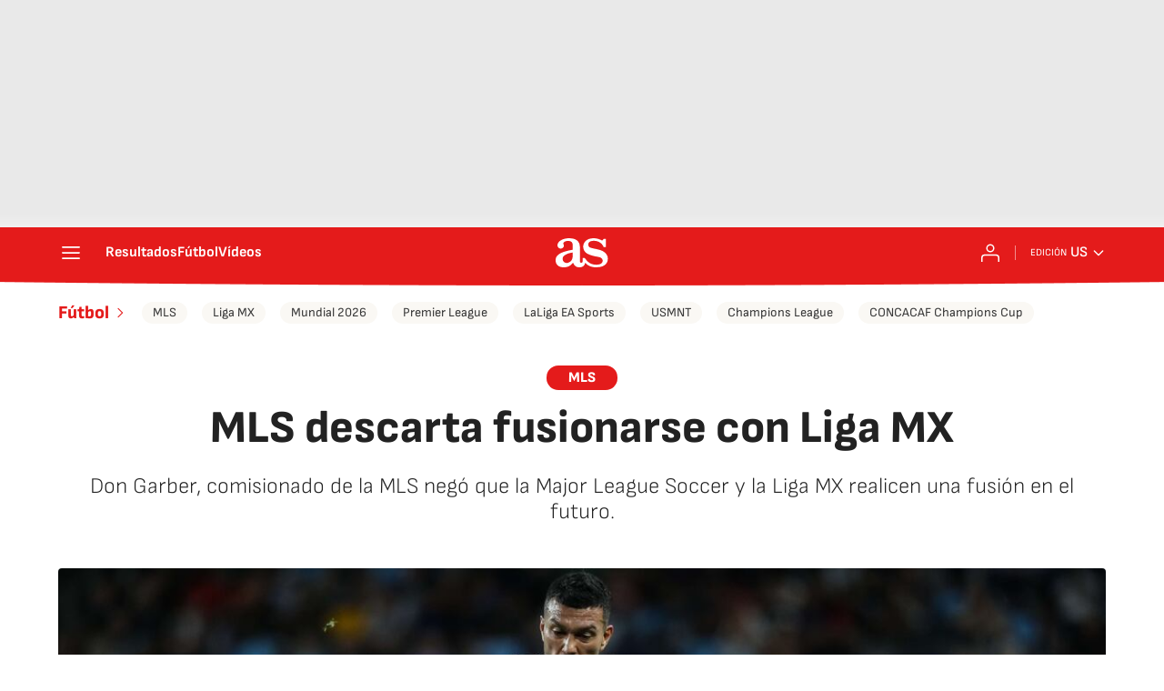

--- FILE ---
content_type: application/x-javascript;charset=utf-8
request_url: https://smetrics.as.com/id?d_visid_ver=5.4.0&d_fieldgroup=A&mcorgid=2387401053DB208C0A490D4C%40AdobeOrg&mid=76677667714653299698851404816914687386&ts=1770102677669
body_size: -36
content:
{"mid":"76677667714653299698851404816914687386"}